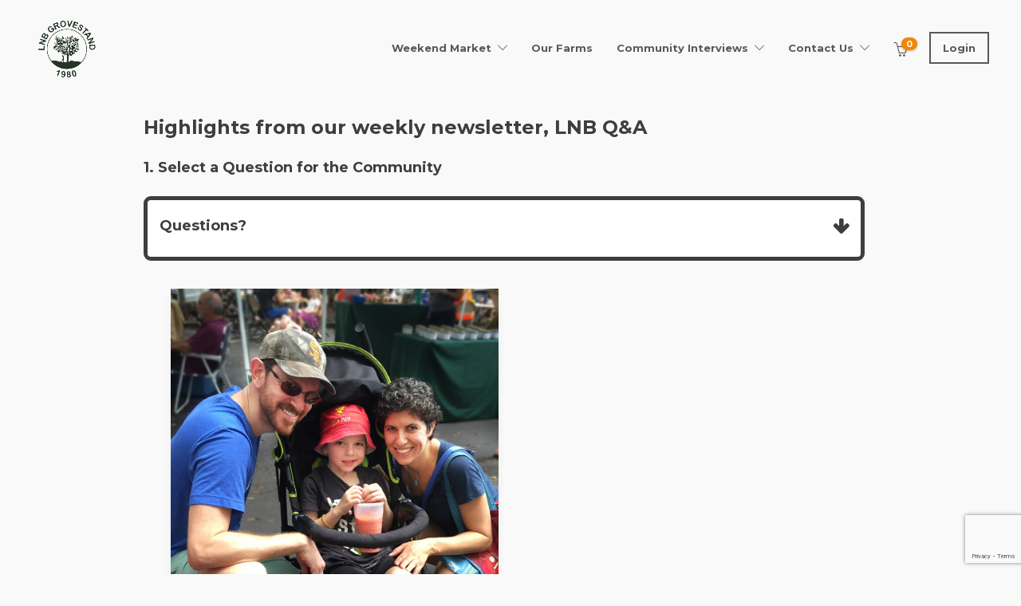

--- FILE ---
content_type: text/html; charset=utf-8
request_url: https://www.google.com/recaptcha/api2/anchor?ar=1&k=6LfPEVEdAAAAAC6SifLzK_iHD18s4V_qsk1r1t7Z&co=aHR0cHM6Ly93d3cubG5iZ3JvdmVzdGFuZC5jb206NDQz&hl=en&v=PoyoqOPhxBO7pBk68S4YbpHZ&size=invisible&anchor-ms=20000&execute-ms=30000&cb=mj4i9uh63ylz
body_size: 48829
content:
<!DOCTYPE HTML><html dir="ltr" lang="en"><head><meta http-equiv="Content-Type" content="text/html; charset=UTF-8">
<meta http-equiv="X-UA-Compatible" content="IE=edge">
<title>reCAPTCHA</title>
<style type="text/css">
/* cyrillic-ext */
@font-face {
  font-family: 'Roboto';
  font-style: normal;
  font-weight: 400;
  font-stretch: 100%;
  src: url(//fonts.gstatic.com/s/roboto/v48/KFO7CnqEu92Fr1ME7kSn66aGLdTylUAMa3GUBHMdazTgWw.woff2) format('woff2');
  unicode-range: U+0460-052F, U+1C80-1C8A, U+20B4, U+2DE0-2DFF, U+A640-A69F, U+FE2E-FE2F;
}
/* cyrillic */
@font-face {
  font-family: 'Roboto';
  font-style: normal;
  font-weight: 400;
  font-stretch: 100%;
  src: url(//fonts.gstatic.com/s/roboto/v48/KFO7CnqEu92Fr1ME7kSn66aGLdTylUAMa3iUBHMdazTgWw.woff2) format('woff2');
  unicode-range: U+0301, U+0400-045F, U+0490-0491, U+04B0-04B1, U+2116;
}
/* greek-ext */
@font-face {
  font-family: 'Roboto';
  font-style: normal;
  font-weight: 400;
  font-stretch: 100%;
  src: url(//fonts.gstatic.com/s/roboto/v48/KFO7CnqEu92Fr1ME7kSn66aGLdTylUAMa3CUBHMdazTgWw.woff2) format('woff2');
  unicode-range: U+1F00-1FFF;
}
/* greek */
@font-face {
  font-family: 'Roboto';
  font-style: normal;
  font-weight: 400;
  font-stretch: 100%;
  src: url(//fonts.gstatic.com/s/roboto/v48/KFO7CnqEu92Fr1ME7kSn66aGLdTylUAMa3-UBHMdazTgWw.woff2) format('woff2');
  unicode-range: U+0370-0377, U+037A-037F, U+0384-038A, U+038C, U+038E-03A1, U+03A3-03FF;
}
/* math */
@font-face {
  font-family: 'Roboto';
  font-style: normal;
  font-weight: 400;
  font-stretch: 100%;
  src: url(//fonts.gstatic.com/s/roboto/v48/KFO7CnqEu92Fr1ME7kSn66aGLdTylUAMawCUBHMdazTgWw.woff2) format('woff2');
  unicode-range: U+0302-0303, U+0305, U+0307-0308, U+0310, U+0312, U+0315, U+031A, U+0326-0327, U+032C, U+032F-0330, U+0332-0333, U+0338, U+033A, U+0346, U+034D, U+0391-03A1, U+03A3-03A9, U+03B1-03C9, U+03D1, U+03D5-03D6, U+03F0-03F1, U+03F4-03F5, U+2016-2017, U+2034-2038, U+203C, U+2040, U+2043, U+2047, U+2050, U+2057, U+205F, U+2070-2071, U+2074-208E, U+2090-209C, U+20D0-20DC, U+20E1, U+20E5-20EF, U+2100-2112, U+2114-2115, U+2117-2121, U+2123-214F, U+2190, U+2192, U+2194-21AE, U+21B0-21E5, U+21F1-21F2, U+21F4-2211, U+2213-2214, U+2216-22FF, U+2308-230B, U+2310, U+2319, U+231C-2321, U+2336-237A, U+237C, U+2395, U+239B-23B7, U+23D0, U+23DC-23E1, U+2474-2475, U+25AF, U+25B3, U+25B7, U+25BD, U+25C1, U+25CA, U+25CC, U+25FB, U+266D-266F, U+27C0-27FF, U+2900-2AFF, U+2B0E-2B11, U+2B30-2B4C, U+2BFE, U+3030, U+FF5B, U+FF5D, U+1D400-1D7FF, U+1EE00-1EEFF;
}
/* symbols */
@font-face {
  font-family: 'Roboto';
  font-style: normal;
  font-weight: 400;
  font-stretch: 100%;
  src: url(//fonts.gstatic.com/s/roboto/v48/KFO7CnqEu92Fr1ME7kSn66aGLdTylUAMaxKUBHMdazTgWw.woff2) format('woff2');
  unicode-range: U+0001-000C, U+000E-001F, U+007F-009F, U+20DD-20E0, U+20E2-20E4, U+2150-218F, U+2190, U+2192, U+2194-2199, U+21AF, U+21E6-21F0, U+21F3, U+2218-2219, U+2299, U+22C4-22C6, U+2300-243F, U+2440-244A, U+2460-24FF, U+25A0-27BF, U+2800-28FF, U+2921-2922, U+2981, U+29BF, U+29EB, U+2B00-2BFF, U+4DC0-4DFF, U+FFF9-FFFB, U+10140-1018E, U+10190-1019C, U+101A0, U+101D0-101FD, U+102E0-102FB, U+10E60-10E7E, U+1D2C0-1D2D3, U+1D2E0-1D37F, U+1F000-1F0FF, U+1F100-1F1AD, U+1F1E6-1F1FF, U+1F30D-1F30F, U+1F315, U+1F31C, U+1F31E, U+1F320-1F32C, U+1F336, U+1F378, U+1F37D, U+1F382, U+1F393-1F39F, U+1F3A7-1F3A8, U+1F3AC-1F3AF, U+1F3C2, U+1F3C4-1F3C6, U+1F3CA-1F3CE, U+1F3D4-1F3E0, U+1F3ED, U+1F3F1-1F3F3, U+1F3F5-1F3F7, U+1F408, U+1F415, U+1F41F, U+1F426, U+1F43F, U+1F441-1F442, U+1F444, U+1F446-1F449, U+1F44C-1F44E, U+1F453, U+1F46A, U+1F47D, U+1F4A3, U+1F4B0, U+1F4B3, U+1F4B9, U+1F4BB, U+1F4BF, U+1F4C8-1F4CB, U+1F4D6, U+1F4DA, U+1F4DF, U+1F4E3-1F4E6, U+1F4EA-1F4ED, U+1F4F7, U+1F4F9-1F4FB, U+1F4FD-1F4FE, U+1F503, U+1F507-1F50B, U+1F50D, U+1F512-1F513, U+1F53E-1F54A, U+1F54F-1F5FA, U+1F610, U+1F650-1F67F, U+1F687, U+1F68D, U+1F691, U+1F694, U+1F698, U+1F6AD, U+1F6B2, U+1F6B9-1F6BA, U+1F6BC, U+1F6C6-1F6CF, U+1F6D3-1F6D7, U+1F6E0-1F6EA, U+1F6F0-1F6F3, U+1F6F7-1F6FC, U+1F700-1F7FF, U+1F800-1F80B, U+1F810-1F847, U+1F850-1F859, U+1F860-1F887, U+1F890-1F8AD, U+1F8B0-1F8BB, U+1F8C0-1F8C1, U+1F900-1F90B, U+1F93B, U+1F946, U+1F984, U+1F996, U+1F9E9, U+1FA00-1FA6F, U+1FA70-1FA7C, U+1FA80-1FA89, U+1FA8F-1FAC6, U+1FACE-1FADC, U+1FADF-1FAE9, U+1FAF0-1FAF8, U+1FB00-1FBFF;
}
/* vietnamese */
@font-face {
  font-family: 'Roboto';
  font-style: normal;
  font-weight: 400;
  font-stretch: 100%;
  src: url(//fonts.gstatic.com/s/roboto/v48/KFO7CnqEu92Fr1ME7kSn66aGLdTylUAMa3OUBHMdazTgWw.woff2) format('woff2');
  unicode-range: U+0102-0103, U+0110-0111, U+0128-0129, U+0168-0169, U+01A0-01A1, U+01AF-01B0, U+0300-0301, U+0303-0304, U+0308-0309, U+0323, U+0329, U+1EA0-1EF9, U+20AB;
}
/* latin-ext */
@font-face {
  font-family: 'Roboto';
  font-style: normal;
  font-weight: 400;
  font-stretch: 100%;
  src: url(//fonts.gstatic.com/s/roboto/v48/KFO7CnqEu92Fr1ME7kSn66aGLdTylUAMa3KUBHMdazTgWw.woff2) format('woff2');
  unicode-range: U+0100-02BA, U+02BD-02C5, U+02C7-02CC, U+02CE-02D7, U+02DD-02FF, U+0304, U+0308, U+0329, U+1D00-1DBF, U+1E00-1E9F, U+1EF2-1EFF, U+2020, U+20A0-20AB, U+20AD-20C0, U+2113, U+2C60-2C7F, U+A720-A7FF;
}
/* latin */
@font-face {
  font-family: 'Roboto';
  font-style: normal;
  font-weight: 400;
  font-stretch: 100%;
  src: url(//fonts.gstatic.com/s/roboto/v48/KFO7CnqEu92Fr1ME7kSn66aGLdTylUAMa3yUBHMdazQ.woff2) format('woff2');
  unicode-range: U+0000-00FF, U+0131, U+0152-0153, U+02BB-02BC, U+02C6, U+02DA, U+02DC, U+0304, U+0308, U+0329, U+2000-206F, U+20AC, U+2122, U+2191, U+2193, U+2212, U+2215, U+FEFF, U+FFFD;
}
/* cyrillic-ext */
@font-face {
  font-family: 'Roboto';
  font-style: normal;
  font-weight: 500;
  font-stretch: 100%;
  src: url(//fonts.gstatic.com/s/roboto/v48/KFO7CnqEu92Fr1ME7kSn66aGLdTylUAMa3GUBHMdazTgWw.woff2) format('woff2');
  unicode-range: U+0460-052F, U+1C80-1C8A, U+20B4, U+2DE0-2DFF, U+A640-A69F, U+FE2E-FE2F;
}
/* cyrillic */
@font-face {
  font-family: 'Roboto';
  font-style: normal;
  font-weight: 500;
  font-stretch: 100%;
  src: url(//fonts.gstatic.com/s/roboto/v48/KFO7CnqEu92Fr1ME7kSn66aGLdTylUAMa3iUBHMdazTgWw.woff2) format('woff2');
  unicode-range: U+0301, U+0400-045F, U+0490-0491, U+04B0-04B1, U+2116;
}
/* greek-ext */
@font-face {
  font-family: 'Roboto';
  font-style: normal;
  font-weight: 500;
  font-stretch: 100%;
  src: url(//fonts.gstatic.com/s/roboto/v48/KFO7CnqEu92Fr1ME7kSn66aGLdTylUAMa3CUBHMdazTgWw.woff2) format('woff2');
  unicode-range: U+1F00-1FFF;
}
/* greek */
@font-face {
  font-family: 'Roboto';
  font-style: normal;
  font-weight: 500;
  font-stretch: 100%;
  src: url(//fonts.gstatic.com/s/roboto/v48/KFO7CnqEu92Fr1ME7kSn66aGLdTylUAMa3-UBHMdazTgWw.woff2) format('woff2');
  unicode-range: U+0370-0377, U+037A-037F, U+0384-038A, U+038C, U+038E-03A1, U+03A3-03FF;
}
/* math */
@font-face {
  font-family: 'Roboto';
  font-style: normal;
  font-weight: 500;
  font-stretch: 100%;
  src: url(//fonts.gstatic.com/s/roboto/v48/KFO7CnqEu92Fr1ME7kSn66aGLdTylUAMawCUBHMdazTgWw.woff2) format('woff2');
  unicode-range: U+0302-0303, U+0305, U+0307-0308, U+0310, U+0312, U+0315, U+031A, U+0326-0327, U+032C, U+032F-0330, U+0332-0333, U+0338, U+033A, U+0346, U+034D, U+0391-03A1, U+03A3-03A9, U+03B1-03C9, U+03D1, U+03D5-03D6, U+03F0-03F1, U+03F4-03F5, U+2016-2017, U+2034-2038, U+203C, U+2040, U+2043, U+2047, U+2050, U+2057, U+205F, U+2070-2071, U+2074-208E, U+2090-209C, U+20D0-20DC, U+20E1, U+20E5-20EF, U+2100-2112, U+2114-2115, U+2117-2121, U+2123-214F, U+2190, U+2192, U+2194-21AE, U+21B0-21E5, U+21F1-21F2, U+21F4-2211, U+2213-2214, U+2216-22FF, U+2308-230B, U+2310, U+2319, U+231C-2321, U+2336-237A, U+237C, U+2395, U+239B-23B7, U+23D0, U+23DC-23E1, U+2474-2475, U+25AF, U+25B3, U+25B7, U+25BD, U+25C1, U+25CA, U+25CC, U+25FB, U+266D-266F, U+27C0-27FF, U+2900-2AFF, U+2B0E-2B11, U+2B30-2B4C, U+2BFE, U+3030, U+FF5B, U+FF5D, U+1D400-1D7FF, U+1EE00-1EEFF;
}
/* symbols */
@font-face {
  font-family: 'Roboto';
  font-style: normal;
  font-weight: 500;
  font-stretch: 100%;
  src: url(//fonts.gstatic.com/s/roboto/v48/KFO7CnqEu92Fr1ME7kSn66aGLdTylUAMaxKUBHMdazTgWw.woff2) format('woff2');
  unicode-range: U+0001-000C, U+000E-001F, U+007F-009F, U+20DD-20E0, U+20E2-20E4, U+2150-218F, U+2190, U+2192, U+2194-2199, U+21AF, U+21E6-21F0, U+21F3, U+2218-2219, U+2299, U+22C4-22C6, U+2300-243F, U+2440-244A, U+2460-24FF, U+25A0-27BF, U+2800-28FF, U+2921-2922, U+2981, U+29BF, U+29EB, U+2B00-2BFF, U+4DC0-4DFF, U+FFF9-FFFB, U+10140-1018E, U+10190-1019C, U+101A0, U+101D0-101FD, U+102E0-102FB, U+10E60-10E7E, U+1D2C0-1D2D3, U+1D2E0-1D37F, U+1F000-1F0FF, U+1F100-1F1AD, U+1F1E6-1F1FF, U+1F30D-1F30F, U+1F315, U+1F31C, U+1F31E, U+1F320-1F32C, U+1F336, U+1F378, U+1F37D, U+1F382, U+1F393-1F39F, U+1F3A7-1F3A8, U+1F3AC-1F3AF, U+1F3C2, U+1F3C4-1F3C6, U+1F3CA-1F3CE, U+1F3D4-1F3E0, U+1F3ED, U+1F3F1-1F3F3, U+1F3F5-1F3F7, U+1F408, U+1F415, U+1F41F, U+1F426, U+1F43F, U+1F441-1F442, U+1F444, U+1F446-1F449, U+1F44C-1F44E, U+1F453, U+1F46A, U+1F47D, U+1F4A3, U+1F4B0, U+1F4B3, U+1F4B9, U+1F4BB, U+1F4BF, U+1F4C8-1F4CB, U+1F4D6, U+1F4DA, U+1F4DF, U+1F4E3-1F4E6, U+1F4EA-1F4ED, U+1F4F7, U+1F4F9-1F4FB, U+1F4FD-1F4FE, U+1F503, U+1F507-1F50B, U+1F50D, U+1F512-1F513, U+1F53E-1F54A, U+1F54F-1F5FA, U+1F610, U+1F650-1F67F, U+1F687, U+1F68D, U+1F691, U+1F694, U+1F698, U+1F6AD, U+1F6B2, U+1F6B9-1F6BA, U+1F6BC, U+1F6C6-1F6CF, U+1F6D3-1F6D7, U+1F6E0-1F6EA, U+1F6F0-1F6F3, U+1F6F7-1F6FC, U+1F700-1F7FF, U+1F800-1F80B, U+1F810-1F847, U+1F850-1F859, U+1F860-1F887, U+1F890-1F8AD, U+1F8B0-1F8BB, U+1F8C0-1F8C1, U+1F900-1F90B, U+1F93B, U+1F946, U+1F984, U+1F996, U+1F9E9, U+1FA00-1FA6F, U+1FA70-1FA7C, U+1FA80-1FA89, U+1FA8F-1FAC6, U+1FACE-1FADC, U+1FADF-1FAE9, U+1FAF0-1FAF8, U+1FB00-1FBFF;
}
/* vietnamese */
@font-face {
  font-family: 'Roboto';
  font-style: normal;
  font-weight: 500;
  font-stretch: 100%;
  src: url(//fonts.gstatic.com/s/roboto/v48/KFO7CnqEu92Fr1ME7kSn66aGLdTylUAMa3OUBHMdazTgWw.woff2) format('woff2');
  unicode-range: U+0102-0103, U+0110-0111, U+0128-0129, U+0168-0169, U+01A0-01A1, U+01AF-01B0, U+0300-0301, U+0303-0304, U+0308-0309, U+0323, U+0329, U+1EA0-1EF9, U+20AB;
}
/* latin-ext */
@font-face {
  font-family: 'Roboto';
  font-style: normal;
  font-weight: 500;
  font-stretch: 100%;
  src: url(//fonts.gstatic.com/s/roboto/v48/KFO7CnqEu92Fr1ME7kSn66aGLdTylUAMa3KUBHMdazTgWw.woff2) format('woff2');
  unicode-range: U+0100-02BA, U+02BD-02C5, U+02C7-02CC, U+02CE-02D7, U+02DD-02FF, U+0304, U+0308, U+0329, U+1D00-1DBF, U+1E00-1E9F, U+1EF2-1EFF, U+2020, U+20A0-20AB, U+20AD-20C0, U+2113, U+2C60-2C7F, U+A720-A7FF;
}
/* latin */
@font-face {
  font-family: 'Roboto';
  font-style: normal;
  font-weight: 500;
  font-stretch: 100%;
  src: url(//fonts.gstatic.com/s/roboto/v48/KFO7CnqEu92Fr1ME7kSn66aGLdTylUAMa3yUBHMdazQ.woff2) format('woff2');
  unicode-range: U+0000-00FF, U+0131, U+0152-0153, U+02BB-02BC, U+02C6, U+02DA, U+02DC, U+0304, U+0308, U+0329, U+2000-206F, U+20AC, U+2122, U+2191, U+2193, U+2212, U+2215, U+FEFF, U+FFFD;
}
/* cyrillic-ext */
@font-face {
  font-family: 'Roboto';
  font-style: normal;
  font-weight: 900;
  font-stretch: 100%;
  src: url(//fonts.gstatic.com/s/roboto/v48/KFO7CnqEu92Fr1ME7kSn66aGLdTylUAMa3GUBHMdazTgWw.woff2) format('woff2');
  unicode-range: U+0460-052F, U+1C80-1C8A, U+20B4, U+2DE0-2DFF, U+A640-A69F, U+FE2E-FE2F;
}
/* cyrillic */
@font-face {
  font-family: 'Roboto';
  font-style: normal;
  font-weight: 900;
  font-stretch: 100%;
  src: url(//fonts.gstatic.com/s/roboto/v48/KFO7CnqEu92Fr1ME7kSn66aGLdTylUAMa3iUBHMdazTgWw.woff2) format('woff2');
  unicode-range: U+0301, U+0400-045F, U+0490-0491, U+04B0-04B1, U+2116;
}
/* greek-ext */
@font-face {
  font-family: 'Roboto';
  font-style: normal;
  font-weight: 900;
  font-stretch: 100%;
  src: url(//fonts.gstatic.com/s/roboto/v48/KFO7CnqEu92Fr1ME7kSn66aGLdTylUAMa3CUBHMdazTgWw.woff2) format('woff2');
  unicode-range: U+1F00-1FFF;
}
/* greek */
@font-face {
  font-family: 'Roboto';
  font-style: normal;
  font-weight: 900;
  font-stretch: 100%;
  src: url(//fonts.gstatic.com/s/roboto/v48/KFO7CnqEu92Fr1ME7kSn66aGLdTylUAMa3-UBHMdazTgWw.woff2) format('woff2');
  unicode-range: U+0370-0377, U+037A-037F, U+0384-038A, U+038C, U+038E-03A1, U+03A3-03FF;
}
/* math */
@font-face {
  font-family: 'Roboto';
  font-style: normal;
  font-weight: 900;
  font-stretch: 100%;
  src: url(//fonts.gstatic.com/s/roboto/v48/KFO7CnqEu92Fr1ME7kSn66aGLdTylUAMawCUBHMdazTgWw.woff2) format('woff2');
  unicode-range: U+0302-0303, U+0305, U+0307-0308, U+0310, U+0312, U+0315, U+031A, U+0326-0327, U+032C, U+032F-0330, U+0332-0333, U+0338, U+033A, U+0346, U+034D, U+0391-03A1, U+03A3-03A9, U+03B1-03C9, U+03D1, U+03D5-03D6, U+03F0-03F1, U+03F4-03F5, U+2016-2017, U+2034-2038, U+203C, U+2040, U+2043, U+2047, U+2050, U+2057, U+205F, U+2070-2071, U+2074-208E, U+2090-209C, U+20D0-20DC, U+20E1, U+20E5-20EF, U+2100-2112, U+2114-2115, U+2117-2121, U+2123-214F, U+2190, U+2192, U+2194-21AE, U+21B0-21E5, U+21F1-21F2, U+21F4-2211, U+2213-2214, U+2216-22FF, U+2308-230B, U+2310, U+2319, U+231C-2321, U+2336-237A, U+237C, U+2395, U+239B-23B7, U+23D0, U+23DC-23E1, U+2474-2475, U+25AF, U+25B3, U+25B7, U+25BD, U+25C1, U+25CA, U+25CC, U+25FB, U+266D-266F, U+27C0-27FF, U+2900-2AFF, U+2B0E-2B11, U+2B30-2B4C, U+2BFE, U+3030, U+FF5B, U+FF5D, U+1D400-1D7FF, U+1EE00-1EEFF;
}
/* symbols */
@font-face {
  font-family: 'Roboto';
  font-style: normal;
  font-weight: 900;
  font-stretch: 100%;
  src: url(//fonts.gstatic.com/s/roboto/v48/KFO7CnqEu92Fr1ME7kSn66aGLdTylUAMaxKUBHMdazTgWw.woff2) format('woff2');
  unicode-range: U+0001-000C, U+000E-001F, U+007F-009F, U+20DD-20E0, U+20E2-20E4, U+2150-218F, U+2190, U+2192, U+2194-2199, U+21AF, U+21E6-21F0, U+21F3, U+2218-2219, U+2299, U+22C4-22C6, U+2300-243F, U+2440-244A, U+2460-24FF, U+25A0-27BF, U+2800-28FF, U+2921-2922, U+2981, U+29BF, U+29EB, U+2B00-2BFF, U+4DC0-4DFF, U+FFF9-FFFB, U+10140-1018E, U+10190-1019C, U+101A0, U+101D0-101FD, U+102E0-102FB, U+10E60-10E7E, U+1D2C0-1D2D3, U+1D2E0-1D37F, U+1F000-1F0FF, U+1F100-1F1AD, U+1F1E6-1F1FF, U+1F30D-1F30F, U+1F315, U+1F31C, U+1F31E, U+1F320-1F32C, U+1F336, U+1F378, U+1F37D, U+1F382, U+1F393-1F39F, U+1F3A7-1F3A8, U+1F3AC-1F3AF, U+1F3C2, U+1F3C4-1F3C6, U+1F3CA-1F3CE, U+1F3D4-1F3E0, U+1F3ED, U+1F3F1-1F3F3, U+1F3F5-1F3F7, U+1F408, U+1F415, U+1F41F, U+1F426, U+1F43F, U+1F441-1F442, U+1F444, U+1F446-1F449, U+1F44C-1F44E, U+1F453, U+1F46A, U+1F47D, U+1F4A3, U+1F4B0, U+1F4B3, U+1F4B9, U+1F4BB, U+1F4BF, U+1F4C8-1F4CB, U+1F4D6, U+1F4DA, U+1F4DF, U+1F4E3-1F4E6, U+1F4EA-1F4ED, U+1F4F7, U+1F4F9-1F4FB, U+1F4FD-1F4FE, U+1F503, U+1F507-1F50B, U+1F50D, U+1F512-1F513, U+1F53E-1F54A, U+1F54F-1F5FA, U+1F610, U+1F650-1F67F, U+1F687, U+1F68D, U+1F691, U+1F694, U+1F698, U+1F6AD, U+1F6B2, U+1F6B9-1F6BA, U+1F6BC, U+1F6C6-1F6CF, U+1F6D3-1F6D7, U+1F6E0-1F6EA, U+1F6F0-1F6F3, U+1F6F7-1F6FC, U+1F700-1F7FF, U+1F800-1F80B, U+1F810-1F847, U+1F850-1F859, U+1F860-1F887, U+1F890-1F8AD, U+1F8B0-1F8BB, U+1F8C0-1F8C1, U+1F900-1F90B, U+1F93B, U+1F946, U+1F984, U+1F996, U+1F9E9, U+1FA00-1FA6F, U+1FA70-1FA7C, U+1FA80-1FA89, U+1FA8F-1FAC6, U+1FACE-1FADC, U+1FADF-1FAE9, U+1FAF0-1FAF8, U+1FB00-1FBFF;
}
/* vietnamese */
@font-face {
  font-family: 'Roboto';
  font-style: normal;
  font-weight: 900;
  font-stretch: 100%;
  src: url(//fonts.gstatic.com/s/roboto/v48/KFO7CnqEu92Fr1ME7kSn66aGLdTylUAMa3OUBHMdazTgWw.woff2) format('woff2');
  unicode-range: U+0102-0103, U+0110-0111, U+0128-0129, U+0168-0169, U+01A0-01A1, U+01AF-01B0, U+0300-0301, U+0303-0304, U+0308-0309, U+0323, U+0329, U+1EA0-1EF9, U+20AB;
}
/* latin-ext */
@font-face {
  font-family: 'Roboto';
  font-style: normal;
  font-weight: 900;
  font-stretch: 100%;
  src: url(//fonts.gstatic.com/s/roboto/v48/KFO7CnqEu92Fr1ME7kSn66aGLdTylUAMa3KUBHMdazTgWw.woff2) format('woff2');
  unicode-range: U+0100-02BA, U+02BD-02C5, U+02C7-02CC, U+02CE-02D7, U+02DD-02FF, U+0304, U+0308, U+0329, U+1D00-1DBF, U+1E00-1E9F, U+1EF2-1EFF, U+2020, U+20A0-20AB, U+20AD-20C0, U+2113, U+2C60-2C7F, U+A720-A7FF;
}
/* latin */
@font-face {
  font-family: 'Roboto';
  font-style: normal;
  font-weight: 900;
  font-stretch: 100%;
  src: url(//fonts.gstatic.com/s/roboto/v48/KFO7CnqEu92Fr1ME7kSn66aGLdTylUAMa3yUBHMdazQ.woff2) format('woff2');
  unicode-range: U+0000-00FF, U+0131, U+0152-0153, U+02BB-02BC, U+02C6, U+02DA, U+02DC, U+0304, U+0308, U+0329, U+2000-206F, U+20AC, U+2122, U+2191, U+2193, U+2212, U+2215, U+FEFF, U+FFFD;
}

</style>
<link rel="stylesheet" type="text/css" href="https://www.gstatic.com/recaptcha/releases/PoyoqOPhxBO7pBk68S4YbpHZ/styles__ltr.css">
<script nonce="GOMNhPeh9AWCf1oXmqV9tg" type="text/javascript">window['__recaptcha_api'] = 'https://www.google.com/recaptcha/api2/';</script>
<script type="text/javascript" src="https://www.gstatic.com/recaptcha/releases/PoyoqOPhxBO7pBk68S4YbpHZ/recaptcha__en.js" nonce="GOMNhPeh9AWCf1oXmqV9tg">
      
    </script></head>
<body><div id="rc-anchor-alert" class="rc-anchor-alert"></div>
<input type="hidden" id="recaptcha-token" value="[base64]">
<script type="text/javascript" nonce="GOMNhPeh9AWCf1oXmqV9tg">
      recaptcha.anchor.Main.init("[\x22ainput\x22,[\x22bgdata\x22,\x22\x22,\[base64]/[base64]/[base64]/[base64]/[base64]/UltsKytdPUU6KEU8MjA0OD9SW2wrK109RT4+NnwxOTI6KChFJjY0NTEyKT09NTUyOTYmJk0rMTxjLmxlbmd0aCYmKGMuY2hhckNvZGVBdChNKzEpJjY0NTEyKT09NTYzMjA/[base64]/[base64]/[base64]/[base64]/[base64]/[base64]/[base64]\x22,\[base64]\\u003d\x22,\[base64]/DpwhxCcKLwq/DqcOfwpzCtcKKFRbDq2jDisOnDMO8w51ib0UsVQXDq09Fwq/Dm0lubMOjwqnCrcOOXgI1wrIowrLDqzrDqE4Xwo8Ze8OWMB9zw7TDilDCmw1cc1rCtwxhacK8LMOXwpbDi1McwoFkWcOrw47DncKjC8K4w5rDhsKpw5FVw6EtbsK6wr/DtsK6GRlpacOvcMOIAsOtwqZ4Zl1Bwpkew4cofgICLyTDuUV5AcK9UG8Jd1M/w55tH8KJw47CuMO6NBczw5NXKsKoGsOAwr8pQkHCkGQ3YcK7XSPDq8OcHMOnwpBVBcKAw53Dihokw68Lw5xYcsKANQ7CmsOKIMKjwqHDvcOGwowkSV/[base64]/DvUXCisOZwr/DiMOkJ8O+PcOywqt6X399bMKGw5zCkcKkUMOzEFJkJsOtw7VZw7zDl1hewo7DvcOEwqQgwr9Ew4fCvgvDqFzDt3rCvcKhRcKDRApAwqvDjWbDvBoASkvCuTLCtcOswqzDvcODT15YwpzDicKKf1PCmsOFw51Lw59HQcK5IcOfH8K2woVcQcOkw7xTw4/DnEtqDCxkKMObw5tKDsOuWzYTD0ArdsKFccOzwqccw6MowoVFZ8OyPMKeJ8OiamvCuCN/w5hYw5vCv8KqVxpvdsK/[base64]/cBbDmXLDo1/[base64]/Dj2I8ETZHwro8wpTDp8Kkw6rDusKTw77DmcKSR8OuwpjDnGBDOsKwE8KswplPw7HDosOuUkHDqcKrFCrCq8KhfMO/Eyxxw6zCkRzDgETDmcOow4/Ci8OmQ1pifcO3w6h9HW9pwoTDpwgwb8KNwp/[base64]/ClGvDscOiw7nDohB0M8KeBB7CpTbDkMO5w7bCrDwAW3LCmmHCo8OvIMKkw4LDlwDCmljCsypLw4rCm8KcWkjChRUHTzjDrsOcfsKwJnnDhz/[base64]/RMOXw6TCh0rCtnzCosO0cnkoZFfDtGFNLsKjKTViJ8K7O8KCam8HPgY6DsOmwqQYw6pnw4XDosKdPsOLwr8/w5zDv2Fnw7VMc8Khwrx/S04pwoEmSMO6w6R/eMKKwrfDn8OJw7snwoNuwplkc002FsKOwocWE8K4wp/DicKZw5AFCMKZKy0IwoMjSsKZw6fDjC9ywpfDkExQwpkywpLCq8O8wqbCo8Oxw53DvHszwrbCiDR2MQrCg8O3woU2AR4pSU/DliPClGIiwpBqwp7CjHUFwoHChQvDlEPCpMKtZAvDm2fDnBU/byTCrMKyQmlLw73DulfDhQjDvXZnw4bDkMOFwpPDhC5Xw7oxCcOqGsOvw7jChsKzC8O4ZcOiwqXDkcKVF8OOCsOMPcOMwovDmMKbw5s8worDtzxhw5lewrAGw4Y7wojDjDjDuB3DksOmwp/[base64]/CqMOrwprDnsOkNcKcX8KKwrMtdURdBH/CocK5dcO9ecKFFcKpwonDoBLCog/[base64]/CssK9B3bDhQNuwpFew5LCpcOSOl/DvsKCw5l4w6PCn2jDpSvCgsKhAA48T8KxVcKxwqzDlsORXcO1UTFpBnlMwqzCt0/CosOkwqrChcO8V8K9AivClhxxwpHCu8OHwonDpcKuHC3CqlkswpbCkMKaw6ZVThTCthcAw6NTwpDDtHZFPcOHQQ/[base64]/CkmYCwosJw6/DrEFOesOwWcO7OxLCo8OPwoDCkFVZwqzDtcOxJMObcMKbZHkYwq/DgcKMMsKVw4Mrwq8RwpXDkRvDu0d8ak80dsOqw6U3LsOCw7LCqsKDw6g7ewliwpXDgi/CkMKVa11cJ0PDpDTDlwYCYEl+w7rDg3ZSXMKhXcK9DkDClMOMw5jDijvDlMOeIGbDgMKSwqNXw5Y2Tj1OdCHDqsKxO8Ogd3t9EcO9w6lnw4/DvDHDowhgwpbChsOBIcODM3vCkzdIwpEFwrrDp8KBSRrCuHVjAcO6wpfDtsO9bcO/w6fDonXCtRBRf8KqbStJZcONeMK2wrJYw4kXw4fDgcKCwrjCnytuw7zCkg9SSsOjw7kLI8KIYh0hWMKVw67CksOIwo7CijjDhcOtwqLDtRrCvnbDpR/DicK/A0vDoTnClg/Dtht6wrB3wqpzwr/DlA4GwqjCpH1ww7TDuDbCvWLCsiHDkMKBw6kew6DDiMKpGgnCoGnDrxJFF1vDpcO1wrDDrsOEKsKrw48VwqDDnQY3w5fCl3l9RsOVw5zDncKFR8Kqwow+w5/DtcKlcMOGwrvDuWHCscOpE0BkGg12w6DCqyLCj8K1wqZpw4LCk8KBwrLCn8Kuw5cNGDwYwrQ3wr5VJCoEZ8KCIFTCuzF3VcOBwoQ/w7JJwqfDpAjCvMKeEFvDg8KjwpVkw50GK8OaworCtXBSIcKywqRVanbCqgp9w6TDujjDlsKaBMKMEcK9GsOFw40ZwoPCucOLNcOQwo/CgcOsV3s/wrUmwqDCmsOdYMOfwp5Nw4HDsMKlwr0Te17Co8KEZMKuIsOwdmVGw7puVnA7wq/DksK6wqd/G8K9DMONd8KOwr/DonzClRdVw6fDnMKuw7/DsC/[base64]/AMK7ZVsLw4vCu3gsw7ouwpQbw4/[base64]/Dj2jCu8O8wog+fsKfwpZID3/DqRrDjVJefMKiw5Jtf8OnOj4uHghEJxDClUxENcO3HcOHwrQDM28rwrI7wrzCnnhUV8O3ccKkdyrDri5td8Oww5XClsOGHcONw7JVw7PDsAUyBU9wMcOUIRjCn8OOw4wfMcO+wrsqW1MVw6XDksOUwojDmsKAMsKPw44qUcKew7/DgRbCpsKiScK6w4QFw4vDoxQCZTjCpcKaHEhCE8OsLSYIPBbDoAvDhcODw5/[base64]/[base64]/DqzjDtcOvDU/Dt8OwGG4kCcKSEgYYF8OIDAnDmMKbw7FLw53ClsK9wpcywpIaw5LDrD/Dlj3DtcKLP8K3KwrCiMKVVmjCtsKzdMOcw5Exw4VIXEI0wr0qFizCocKGwonCv1FGw7FQfMKTYMOLCcKjw4tLKV1pw7HDr8KSDcKZw7vDq8OxWWFoUcKPw7/CtsK1w7LCp8KlH17CsMOWw7/[base64]/[base64]/CvxHDksKqelrDhjHDoiXDmCjCoWFwwrp/[base64]/CuDHDqsOawoJdwonDviLDlhbDjhhPesO7J33CkQ7DihTCj8Opw4AJw5jCn8OEGnzDqX9ow4pbWcK9OFDDrw0fGE/DmcKFAHdaw7s1w7d1woFSwo1iSMKAMsOuw7gRwrEiUMKPccOmwpYPw6PDl1lfwqR1wrTDncKmw5DCtAkhw6TCvMOnP8K2wr7CvcOxw4JqTisRU8OJasODEhURwqgXEsKuwo3DoRI4JRjChMKAwoB5NsKeQmDCtsKfPHwpwpB1w6bCk2/Dk1UTVT7CuMKIE8KowqNCUjJ2PDoAcsK7w69wF8ObP8KlXiBYw5LDtsKewrQsS3nCrDPDv8K3ERVJHcK2PRjDnGLCnTorVnsRwqjCisKgwpfCnyPDg8ONwpQ0DcKQw7/CiGjDhcKUScKhw6ocBMK3wrDDvXbDlhfCkMK4wqzCujPDlMKce8Oqw6jCj2IWGcKrwppld8OvXTI0esK4w68twr9Fw63DjF4FwprDv21LdWA6LMKuGTMfD3jDkFJKDTV5EhI9UhDDsCvDgS/ChzvCl8K4EzbDiyDDoVl3w5bDkh9cw4Q5w5LDqirDpU15CW/CnHAewoHDn1rDtcOEV0rDpnBKw6YhLkPCpsOtw6lbw6vDvy0yBFgRwoc4DMOxG03DrcObw5k3eMOCFcK4w5Qiwo1VwqVGw6/ChsKfViLCpALCtcOZccKfw7kew6bClMO5w4zDkQrCh37CmCAsFcKEwrI3wqoWw5FQVMKdQcOAwrPDkcO1QDfCuV/DrcOLw4vChFjCg8KRwqxVw7ZfwowZwqt9acO5f3XCjMO/[base64]/woYww7/Dql/CgsKEw5jCnMKkw4HDmMKew7Bnwr7DkiTDlXM6wpDDpTbCmsOPChwdbQjDoUXChFkkPF1/[base64]/Cjzw3woDCtcOzwroiwr4Pw7fCu8KPw4w0SMO6aMO4XMKNw7rDp2QcT0AYw7HCqTQvw4DDqMOZw5p7C8OUw5NOw5PDu8OrwpByw75qFBJzdcKBw6F7w7hWWnrCjsK0Y0Jjw60SGhXDicOPwo0WXcOawozCiXM9w44xw6HCqlzCrXlBw6/CmkE+LExzIWxsQcKhwoUgwqEzdsOawqIiwoFtYCnDhcKlw5Zpw7N5A8OZw6jDsh8JwpbDln3CmSNzfkMbw6UCaMK9B8Kyw5MCwqwuB8Ogwq/DsF3Ck27CosO/w6rDpsOHawrDkTfCsiJuwqsdw4dABy8lwqzCuMKmJ2wrZ8Onw7JoD30iwrhOESzCs3R8csOmwqMnwpNgIcOEVsK9Qxwuw43CqwdOKSQ4XcOZw7wdbcKaw4zCk3ccwovCh8OZw6hLw7pBwpDCgcK7wp/DjMOAF2vDnsK1wopKw6FCwql8wp85YsKUScOvw68Pwp5DIF7DnX3CicKJcMOSVRY+wpoeSsKrci/DuQIVAsK6PMKFasKnWcOaw7rDssO9w4XChsKKCMOzTcKXw5bCuR5hwq3Dty7CtMKtEhPDn2c/NsKmQsOrwofCvC0tZsKqCcOiwqFIRMOSfTIPYQXCpwcDwpjDjMKsw4BnwoATEAd5GhHCqVbCvMKVwrQ6VEgAwrjDqTHDi1gESS0dbcOdwrhmLx9TKMOdw6/[base64]/R19Xw6Zsw4rCicKQwqLCuAzDssKUwr/[base64]/CrTR6wr9aaTXDoQRWR3rCocOZw6JDw5xXPMODQ8O0w77CtsOOOR7CvMOzdcOSfykFV8O0aDtZAsO1w6tRw6LDihLChwLDvANrNF8AWMKQwpDDtcKfOFzDpcKMHsOYEsOdwofDmRJ1Si9YworDpMOewpcdw5fDkVHCqy3Dh1FCwqnCu2fChj/ChkI3w64UJm9zwq/Dn2nCqMOtw4bCoAPDicOXLsOzEsKjw5UFcXsHw7hiwrR4YU3Dv2vCpxXDii3CkiDCrsKpCMO/w5UiwqrDjB3DkMKCwo4uwoTDnsO5U3pqJcOWAcKHwpkCwrcKw5gjL0zDrgXCksOqYBrDpcOUZ0Vuw5VVbMKrw4B4w4xdVmE6w6TChD/DkT3DgcObPMKbLVXDhRFMUcKEw67DtMO2wrDCmhNOP0TDhUHCiMO6w7/Dqj/DqR/CgcKeWhbDrGzDtXzCijDDhEzDssObwqlHW8OiXW/[base64]/DvA9rBUwzKH7Dr03Cm8KFwp5mwo9CC8OIw5fDgcOuw4oiw7t/w6UbwqpZwodmCMO2OsKOJcOrecOBw7IOFMOMcMOVwp7DgTTCmcO6DHPCisO1w5lmwqZBXk4MTCrDhTlSwoLCosO/Rl0wwo/[base64]/w79PKVfDpRfDkVpQw6rDhsKIw5J/w7s3LljCr8Ozw5DCrgsYwo7DjSrDm8OLeidww7ZdF8Ojw4JbMcOKVcKLWcKEwrfCucKXwrQPJMKVw74rFhPCjiMWIm7DvhxpRMKBHcKxOgQdw610wqjDhsOkQ8ORw7LDncOZWcO0UsOXWcK1w6rDhW/DvT0ERBZ8wrHCosKZEMKMw7fCrcKSIXM/SVJFJcONaFXDlsOSJWHCm3EIWcKEwrDDocOYw6V/WsKmEcKvw5EQw7BgQCTCosOIw4PCvcKoNRIzw6w0w7DDi8KHYMKKasO3Y8KrGsKXIVITwr4/dXY8TBLCmEI/w7jDsCVXwoN2CSRabMOaCsKkwrMhQ8KYUBshwpMWacKvw6ENdMO3w71Lw5kSKgvDhcOEwqFQH8K7w75xbMObax7Ck0fCim/CnCLCrgfCiGFPKMO/N8OIw7IfOzAABMO+wpTCvCkdccKYw4lOUsKUGcObwpotwp4vwoggw4XDj2jDtMOnesKiOcO0FAvDq8KtwqZxP3bCmVZDw48Ow6LCo3Nbw4YgQ1YEfFPCghcVBMKGcMK+w7NyVsOlw6TClsOmwq8BBiXCmMK6w6/DlcKKecKnJAB6KzMjwqgBw74vw6d3wpfCmx3CksK0w50swqRUP8OROy/Cmxt1wr7CqcOSwpPCoy7CvB8wY8KtcsKsGcOlZcK1AFPCnCcOPWVvfTvDmC8Hw5HCssK1aMOgw5YRZMOdM8KWDcKcW3NiWWZHHAfDlVEFwpZMw6PDp3t6bsKsw47Ds8OMGsKww7FqJEEvFcOfwpfCojjDkRzCrcKxSGNPwqYTwrt5dMKzdm/CqcOQw7LCrwbCuENKw4rDnlvClAHCnBlJwrbDssOnw7kJw7QIOsKtOH/[base64]/DrXNmb8Oyw4V3wqXCi8OINcKMw6bDlsOhw6w/[base64]/[base64]/DlXQmwo9ZwopywqRLIMKEw7zDqcOPAcOpwpPChCDDrMKRccOewrPCocOww5zDmsKVw6RTwoktw6dhAAzCuwjDhl4FUsKtdMKheMKHw4nDkQBvwqtWPRLDkCJcwpQSDVnDncKLwr/[base64]/[base64]/DvsO3w5XDmcOtWFkcccOLHsOSwp4Awps8eX7Dq8OdwooIworDiWTDtX/[base64]/CvjnDi8OZwqnCoB7DlsKZwrRdLjPDhwllwq9fOcO4w6QOwoNpLhDDrcObDcOqwqNNZgYcw4jCq8OCHA/[base64]/[base64]/[base64]/[base64]/w4VGw6d7IMOjwqXCqwPDhE/Dt0zDlX7DiijDgU/Dmzw3X1jDvxZbawx/P8KETA7DscOdwpPDo8Kawrlqw5Qtw7HDrBHCt21vbMKWORcrWTvCkMOVJzbDjsO0wq3DiB5YK1vCv8K7wpdObMKJwrAmwr4gCsO/[base64]/DoMKfWcOawoJxH3jDtMOEXFPCu8KEAkt/[base64]/SMOXf07DhcKdw43Coi9hwqbDr8K7FsOuw7cwW8ORwpXDo39/OQNOwqYtdzrDqFZjw7LDksK5wr81wpnDtMOOwpnDssK6KWnChk/[base64]/DjsK5w7HCuMOgw67DusKQHsKbw4jCkBnCu8KhwoUlRsK0HXN8wo3CvsOTw6/[base64]/MULCqxc8w7g0wq/ClcO0T8ORwpXCh8OAwrrChlBIAcKQWEHCmQgSw7LCpcKCLXtaTcOawpoxw6t1AnDDvcOuWcKZRx3CuGzDlsOGw6pvNl8ffGtyw5d+wq5cwp/Do8Klwp7CnxvCsVxKbMKEw5Y/[base64]/Q8OBwrxCacOqw4tWA8Klw4IZRMKUfWRpwp8Zw43Cl8Khw5/Cg8K8VsKEwo/Ci00Gw6LClXTDpMKPf8KxcsOwwrMwVcOiDMOVwq41ZsO3wqPDrMKGSxk7w7ZVUsOqw4gZwo5fwpjDszbCp1zCn8KAwrHDmcKBwrTChALCmsOPw4fCvsOoacOhWmkFB1dpMwbDs1Q9w4XCun/CqMKXfQESfsK0UQrDvTTClGTDmsO2NsKCUULDosKtbj7Cq8O1H8O8Sm3CqF7DgSLDoBRmb8Onwqx0w7/CgMKww4XCgHbCi2dAKS9zHG9cb8KNHiN+w4/CqMKODSMQB8OaKgZowqnDsMOewpFow5bCpF7DhSDCvcKnOH/DhHgMPkxdDXg/[base64]/Dm8KAc3vDocK+wpDCrHbDl8K8HcOpwrxdw5nDp3TChcKKK8KcT05HE8OBwo7DmE1sd8K5eMONw7l7RsOEARcmFcO2C8Ozw7TDsRxqMkM/w5fDhsKMb0DCtMKJw5rDqxbCk1zDkgbClCEywprCtcOPwoTDqykfGU9wwpJ3VsKXwpMkwojDlBTDpgzDuFxvbgHCs8KHw4bDmcOIVwjDtH7ChWfDiWrClcKoYsO4V8Orw4x/VsKaw4phLsKqwrQsNsOhw4RUIlFRSTnCr8OnORHDjgnCtG/DhC3Cr1dJB8KKZyw1w6XDvcKzwpB9w6pwMsOmBCrDhCHCjcKIw5tuQHjDkcODwrEkTcOfwovCtsKjb8OWwrvCvgs0wo/Drnx4ZsOWwrHCm8Owe8KtccObw6YoJsKbwppCJcORw7nDpmbChsOfGAXCpcKrTsKnAcOgw5DDucKWWiPDq8K5woXCqMOYa8KdwqrDo8Oyw6Z3wpQmEhUew4NjSFUQcS/DnSPDu8O3BsKVe8OYw5M1IcOXD8KMw6okwrnCjsKSw6/DrEjDi8K3VsOuTBpKaz3DrMOQOMOowr/DkcKswqYmw6vDpTYGHFDCtXEGWXAWIHE9w6w5D8OZwp9mEijDlgrCkcOhwptUwppOBcKRcWnDkBYwUsOgcAF+w6zCqsOSS8OJV3FKw4VjVlTCh8OUegXDmTpuwovCpcKBw4ovw5zDm8KCTcO4dnvCvWrCicKXw5TCsmovwqPDtsOTwq/DrgAgwrd6w7UtecKQNcKzw4LDnDlXw6wfwpzDhw4LwqzDvcKEAC7Di8KHfsOZWAM+OAjCozt1w6HDtMOudsO/wp7CpMOqURwAw5Vjwr02fsKmMsO1Amk3B8OnDVsOwo9QB8OGwpzDjkkwbMOTb8OZdMODw5ABwoc2wo3Du8Oww53DuxYPRVvCusK3w5kIw5cFMBzDvyHDgsOWDD/DhcKXw4vCqsKnwrTDhVQXQk87w5FUw7bDh8O+wpILOMOowrbDrDktwo7CtVPDlTvDs8KnwoofwqYjPllQwqk0R8KRw4xxPVXCo0rCvkRawpJJw5J8SVPDqRjCv8KxwrBocMOCwq3DpcK6QiIewppCQBNhw44UPMKkw4ZUwrg8wqwZXMKnAMKOwrY8SWF1V2/CqC00NnbDuMKCFMKyP8OSAsKDBGs2w6cddwbDgXPCkMOGwrfDiMOMwpNtF33Di8OTG37DkA5fG1hZNsKdPcKXf8Kww5/CljjDn8ORw6DDvUc9BCpIwrnDssKRLcKpbcKRw5Q0wpbCqMOWX8O/wp56w5TCmTxFFAF8w5nDsmsqCsOUw4cPwpzDp8O8QRtnDcKmESrCpGbDksOjC8KGJirCnsOzwrDDlDvCrMK4ZjUPw5lSWTPCtXsBwrhEOcK8wpV6L8OddSTCi0Z/wqcow4DDmWx6wqJ+OsOhflDCoQXCkW1UOmJOwqBJwrzCkVdcwq4dw6N6eSTCr8OeNsKRwo3CnGgRfkVOVRrDrcKLw4fClMKCw4AIP8O5b2Quw4jDhBwjwprCtMKNSnPCvsK/w5EVLFzDtihdw4l1woDCmH9tRMKsSB82w4oCIsK9woM+w5loXcOWXMO2w45dUA/[base64]/[base64]/Cq8OMwqnDgMO/IsKnwoMPFQ/DqTcbwobDj21zTMKZHMOmUDnCgMOsecOiXMKUw5xvw5fCpgHCicKMSsKOQsOlwqI8c8ONw4ZmwrXDmMOvcnR6UcKnw5hjWcKGZWHDpcO7wrFyecOFw6nCiRnDrCESwqQMwo9RbsKaXMKXIwfDsQ5kM8KIwqHDiMKTw4PDs8KGw7/[base64]/DsW3CicKMwoXDmzTDtiAGKhHCowMvw5pyw4M4woXCiiLDqyrDsMKRT8O1wqtVwqjDt8K7w4HDuntKdMKSMMKgw77Ci8OeJgQ1BljCilUrwpDDuUdvw4fCpWzCnHBXw7sTNUTCmcOSwrcsw5XDgmJLOsKfLsKnHcKEcScfO8K6dMOJw6RVBR/DoTvDiMK1Z38aMgUMw504K8KBwqFBw5/CjnQZw4HDlS/DgMOrw7fDpQ/DuA3DlT9RwrjDty4GAMOXBX7Ckz3CtcKqw7o1Mx9Dw4tVC8OPaMKfKWsFKzXCtVXCosKaLMOMIMKKWl7Cr8KQUsObYG7Ctw3DmcK6BsOWw77DjCIWRjcawrDDt8K6w6bDhsOIw6jCn8KbRw9ww6fDglDDp8O1wpIBc3/[base64]/[base64]/[base64]/DtsOUwrfCssKcY2Aow5woC27DqMKUwpHCnsOBw7DCisOewoPCkwHDvmZyw6/DssO9FVZeSB3Ckic1wp3Dg8KEwqfDpSzCn8KTw45Hw7bCpMKVw5BxYsOMwqrCtRzDq2vDk1JlLSXCsUBnVBEmwqVJdMOgRgEqfg/DtMOHw6pbw55ww73DjhfDjljDjMK4wofCssKqw5EqD8OyTMOOKldxFcK4w7/[base64]/CUzCnT/DtlxawoTDi2Z7V8KWwrLDp8KWw4FKw581wqzDl8K5woLCmcOlFcKbw7HDqsO0wr9YYxDDisO1w7vCm8O9d3/[base64]/DgsK8wq86w6/DohxoBsKRw4hSwpXDr8O/wrnDuX5Vw4LCj8Olw78pwrIDX8O9w4/[base64]/CuSnCpsK2w41nwqrDnzXDnMO3XsOBR8OsHnReUlkHw7IdN3vCpsKffmsUw6DDqn0FZMO4ZELDohbCt3ALKsKwOQ7Cg8KVwqvClHhMwovDnRovDcOpBE0GXVzCucKJwrdKfW/DgcOZwqvDn8KHw7kPwq3Dj8KDw4TDj1fCs8KZw5bDqS7Cn8KTw4HDk8OdAGXDp8K8DcOIw4pvdsOrDsKYIcKCFRsSwrMOCMOUMkHCnG7Du3vDksOIQRPCgn7DtcOEwpDDp17CgMOowqwTN3Yhwpl3w4U7wq/CmMKfZ8KmKcKeATvCnMKEd8OySz5dwo3Dp8KdwqXDr8KZw43DnMKSw4ZzwonCjsOLSMKwEcOxw5V8wrY2wowWVGvDv8OTbsOuw4w1w4Jswp1jMCpZw5hDw655K8OQBVkfwpfDu8Otw4HDksK6aArDpgDDghrDt1vClcKaPsOdEw/DtMOFAMOcw5F/EnzDomLDqAXChSwew6rCkG8Awr/CpcKQwr5qwqNzL23DscKUwoQpG3wfUcO8wrvDjsOfJcOLAMK4woQVHsOqw6fDr8KCHRxxw6jCrihDaRhbw6XCgsO4K8OtbxzCq1R6wop1OFfDucOZw5BJWzlNEsOYwpMwZMKXAsOXwoNkw7h5YR/CqlBAwo7CgcK1PyQLw6E7wqEcYcKTw5/CjlbDp8OEKMOkwo/CpDdPIAXDr8OIwrfCu0HDkXIkw7FyPyvCosOkwowaY8OcMcK1IkNWw6vDtmkLw4R8c2vDj8OgE2pWwpd5w57CtcO3w4cXwpbCisO/S8Omw6gmcwpQKiMQQMOcM8OPwqYywpcIw5FiZcOtTDttFhEYw4DDkxTDtMK9AwsFCWxKw53DvUVJfh1/ElrCinPCshtxYgY1w7XDtW3CsG9Hf2RXUGQXR8Ovw6sWIhbCi8Kww7Ixw5tQB8OyKcKHSTlRPMK9wqdXwpNSwoDCh8O4aMOxPGbDscOmLcKawp/Coz1Xw5vDqGHCpzXCpMK0w6TDtsOVwqESw4cIIRUzwp4nSiVmwrLDv8OLb8K4w5/[base64]/DocKtVRHCjsKhw7kvB8Kww4/DnnjCgsKsKVjDsHPDlivCpWrClcOiw7NMw7TCgBXCnR05w6sZw75wBMKfXsOqw69uw7Z8wrDDjFvDnUBIw77DqQLDiUnDsDtfwoXCtcK4wqF7XT7CognCmMOEwoMNw6/Dr8OOwqvCmUXDvMOvwrTDtcKyw4I0BEPCm23DtV0AFETCv3E0w5thw5LCqmzDikLCmcK4w5PCqXkXw4nCp8O0wopiGcKswqMTAmzDhRwFa8KNwq0Nw5XCr8Kmwr/DmsOGey7Dv8KGw77CsyvDm8O8M8KFw4bDjsKbwofCgjggEcKtRWNyw6x+wrFlwq4ww6huw7rDkAQgKsO/wqBcw7dGem0zw4zDlgXCvMO8wrvCoTbCisODw7nDosKLVlhUZVNWCGM5HMOhw47DssKXw7o0MnYOR8KmwrQpN2PDvFkZalrDtnp2Dw5zwqXDpcKWUjsyw5c1w6t5wrvCjVDCssOlSHHDicOKwqVqwqY3w6IGwr/CkgplG8KcZsKIwqpUw4wYCsOYQXQtI3nCtw/Dq8OXworDul5DwpTCmEHDmsKGJk3ClsO2CMKmw4k+E3vDunNLEBTDtMOSRcKOwosFw48PNjFkwozCpcK3LsOewqZCwqfDt8KhfMK/Czoww7M8McK4wqTCmFTCjsOObcOEf0bDuXVeN8OIw5kiw4bDnsKABVlMN15qwrxkwp41FcKVw6c/wovDrGNCwoLCnHNPwozCnCVDUcOFw5LDl8KjwqXDmH9JI2TChcOaTBZyf8KfDSDClmnCnMK9dGbCjykEK3DDpjnDkMO1w6/DgcOPBHjCiCtIwo7DqxUbwq3CvMO6wo1mwr3CoA5WRA/DrcO2w7NFD8OBwrTCn3vDpsOGfgXCrkV0wpLCrMK7wocswpkeKMKcCmFZacKMwr9TZ8OHUsKjwr/CoMOzw4HDgTtGHsKlccK+QjfCpmVpwqkywo0ZZsOUwr7CjirClGJ4YcKqUsKvwoBFGXQ1XSI2ccOLwp7Ckg3CiMKywp/CoAEFYwchSRpfwqMSw4zDr1xbwq/Dmy/ChkvDg8OHJMO2MsKwwrpbTXjDncKJD37DnsOSwr/[base64]/CqMOBScO9wo8SAw7CtAzCuMKAb8Kvw6fDlcOwwpXCgMOMwo3CrkRPwpwnaEHChEZYemDCjTzCtMKqwpnDpmVVw6tow5Ulw4VODcKrFMOzN2fClcKuw4NNF2BbZMOFGCUhXsKwwplAbsOTPMOYd8KbQg3DnD9SPMOIw7BDwrvCicK/wpHChsKldw0SwrdJG8OnwpbDj8KxCsOcBsKtw71hwptMwoDDu3vDu8K2EnkeXVHDnEjCvkYxb05dWXLDjQ/[base64]/DnTCshgGwqnDpQXDvEfCmxjDsCnDtnQwwqLDhxXDicO/YTwJMMKkwpZZwqcgw4/DlR84w7VgDMKAWjXCksK0HsObfU7ClRzDtA0/OTYsA8OELcODw5Ycw4teIMO5wpTDqXUeJHjDu8K+wrQBAMOIB1LDn8O7wr/[base64]/M15KwrULwqbDsWxqw6jDvQRYwrDCgMK/XGBvJh8jT8OoTz/CihlCYDtcIhfDmADCpMOvLE8mw49qGsOtAsK4XsOlwq4/[base64]/dyA5RMOzBBDChsKLNsKRwo/Cv8K2GiDDisK4CBbCg8K+w43Cv8OmwrEsbMKewq5oHQTCgwrCoEfCoMO4b8KxL8KbUkpEwr7Dtw1rwobChAV7Y8Orw4AaFX4WwqbDk8OBDcKvCwoKa1fDjcK3w495w6XDgWrCi1/CmwTDsUdwwr7DjsOZw5wEGsOBw63CrcKLw6EWfcK+wpDCocK/bcOTXMOhw5oYHHgbwrHCl27DrMOAZcKFw55cwqR/HsOYQMKdwqA1wpx3QVTDv0B7w5PCiVwuw5EYYTjCncKswpLCmHvDtmdbSsOKDjnCpMOrwrPClsOUwrvDsnU6NcKUwqgJfFLCs8OvwpkFbjcOw5zCjcKiP8OPw6NwNhrCu8KawoA/w7ZnV8KAw4HDj8OYwqDDp8OHYWfDn1p5D3fDmXB6cRglIMOzwrotT8KUacK8FMO9wpo4FMKQwrwXa8KBT8KvIlN9w43DssK+YsKqeAczeMKyT8KkworCnQMkR1Vkw4thw5TCv8Kaw7N8LMO9G8Odw4kBw5/Cl8Oiwrx/[base64]/w4wNWkFYwoDCvDJhw7rDm8OXaBUjwqQlw7HDnsOQPsOIwrHDkH0lwprDnsOlLnDCiMKqw4bCqS8MH2Upw4ZdLsOPCB/Dp3vDpsKwHsOZX8OqwqLClhbCu8O5N8Ktw4jDl8OFK8Kewpkww6/DtSkCacKrwqxdJjfCs3jDvMKZwqrDpcOjw6hCwpTCpHJ5FMOVw7hpwoRiw4l3w7vDvcKCEMKEw5/Di8KGTWgYdwXCuWByB8KQwolQc005QUDDknXDm8K9w5ouCsKxw7YuZMOcwpzDr8ObQ8K2wpRkwpogwpzCuhLCjBXCjMKpFcKGbcK7w5TDnGZQdnA9wo/CicOjXcOSwo4FPcOgXh3Cm8K7w6XCjx7Cp8KLw7zCocORTsOrdD1IV8KBBBMcwolVw4TDixhOwr1Lw60dHyLDs8K3wqNnEcKXwpnCsSFKacO2w6DDnVrCgC0zw6Yvwrk4N8KkS08iwofDk8OqHSJQw7Eaw5/[base64]/[base64]/CocOSY8Kew7pdw7Q/w4TDqsOAwqoNwr/DvkvCjcO2GsKZwplyPwJWEjjCvRElAxPDv1jCtXpcw5s3w4PCsxAOVsKuNsOKXMKkw6vDqFRCOW7CoMOSwrsRw5YnwpXCjcK/[base64]/DnMKdw6UbNxckW8KFw7YLw57CkkkLwrUnUcOew44fwoY/JsKXC8K8w7/Co8KoKsKiw7M/w6zDhcO+NzUwbMOqFCPDjMOqw4NWwp1pwpc1w63DuMOHRcOUw7zCvcKBwqM0VGXDjsKzwpLCjsKXPABcw6rDicKRNFnDpsOFwpjDu8Orw4/[base64]/V8K/[base64]/DlgQGworDn29YwptfUcKyHsOtwonCuMO4Xx/DqsK8DQAZwpbDi8OBZiIVw5l5c8OowrPDksOowrstw4Rzw57ClcK5BsOqNGEYLMOawpsJwrPChMK9TMOMworCrE3DscKpYsK/[base64]/[base64]/EGDClsOgw4xeXMOEXHfDtMOaByXCshEJdcO1FErDihQwJcO2E8OqT8KCQHdnYE8TwqPDggFfwrUVccOFw4vCrcKyw4Zmw4I6wrfCn8OLecOhw6Q1NzLDn8KufcOTwrc2wo0Cw6bDjsK3wp4Rw4jCusK/[base64]/DnHvCviPCmMKhwrrCjsO/[base64]\\u003d\\u003d\x22],null,[\x22conf\x22,null,\x226LfPEVEdAAAAAC6SifLzK_iHD18s4V_qsk1r1t7Z\x22,0,null,null,null,1,[16,21,125,63,73,95,87,41,43,42,83,102,105,109,121],[1017145,217],0,null,null,null,null,0,null,0,null,700,1,null,0,\[base64]/76lBhnEnQkZnOKMAhmv8xEZ\x22,0,0,null,null,1,null,0,0,null,null,null,0],\x22https://www.lnbgrovestand.com:443\x22,null,[3,1,1],null,null,null,1,3600,[\x22https://www.google.com/intl/en/policies/privacy/\x22,\x22https://www.google.com/intl/en/policies/terms/\x22],\x22ikLtjvkTd8WPQaySnGZ3IBwvFvvtzkDIua4z+h3HLUk\\u003d\x22,1,0,null,1,1769013638899,0,0,[156,6,109,155],null,[121,8],\x22RC-dN3bIFYtUxIYUw\x22,null,null,null,null,null,\x220dAFcWeA5Jsv8TrGTkp0LljKw4qKBLom2lDrUfT6mlKvcpXZHYSKNAjy4JvRD0iA0aHxKqRaxIPFWH35dLsmcJy_MOH5e-gZW6Mg\x22,1769096439007]");
    </script></body></html>